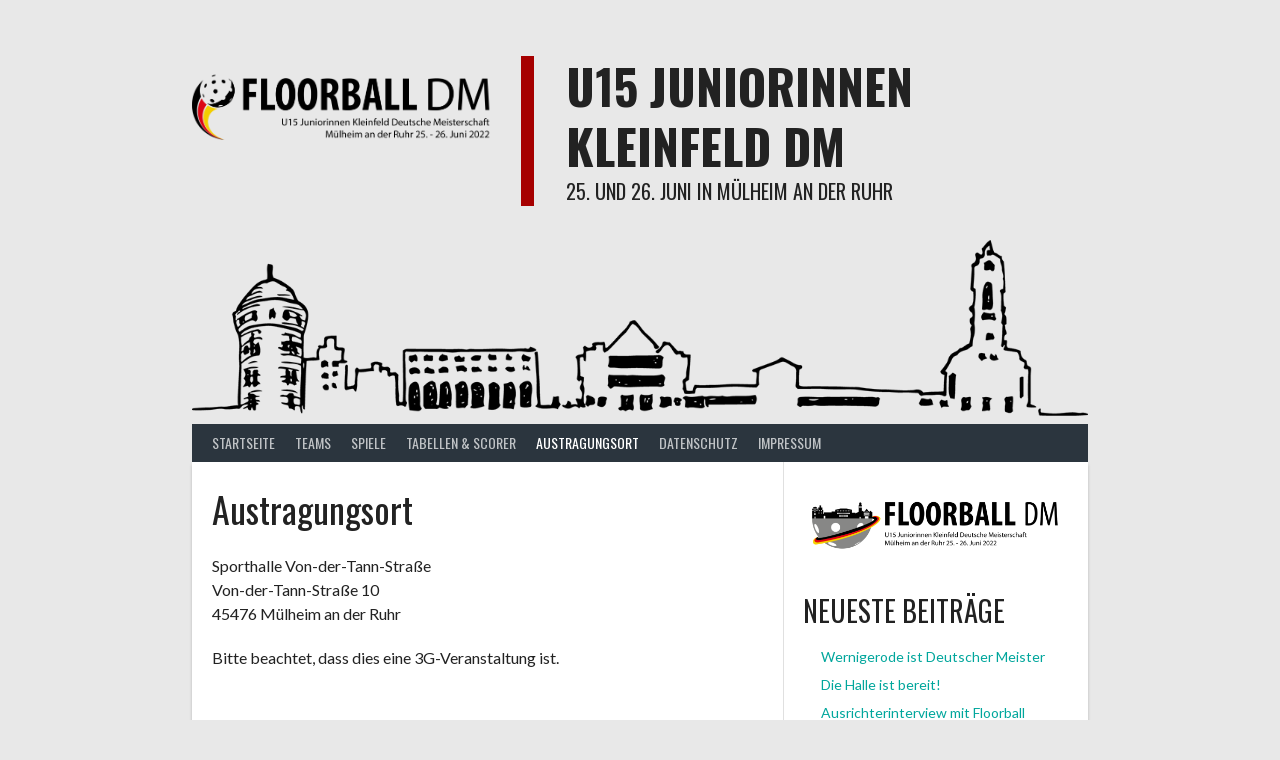

--- FILE ---
content_type: text/css
request_url: https://www.u15-juniorinnen-dm2022.de/wp-content/themes/rookie-copy/style.css?ver=6.9
body_size: 16013
content:
/*
Theme Name: Rookie COPY
Theme URI: https://www.themeboy.com/rookie/
Author: ThemeBoy
Author URI: https://www.themeboy.com
Description: Rookie is a fully responsive theme made for sports organisations looking to use the SportsPress plugin. Once you’ve installed the theme and SportsPress, you'll be able to select a preset for your sport and demo content to help you get started on building your sports website.
Version: 1.3.9
License: GNU General Public License v2 or later
License URI: http://www.gnu.org/licenses/gpl-2.0.html
Text Domain: rookie
Tags: black, blue, brown, gray, green, orange, pink, purple, red, silver, tan, white, yellow, dark, light, one-column, two-columns, right-sidebar, fluid-layout, responsive-layout, custom-background, custom-colors, custom-menu, editor-style, featured-images, full-width-template, rtl-language-support, sticky-post, threaded-comments, translation-ready

This theme, like WordPress, is licensed under the GPL.
Use it to make something cool, have fun, and share what you've learned with others.

Rookie is based on Underscores http://underscores.me/, (C) 2012-2015 Automattic, Inc.

Resetting and rebuilding styles have been helped along thanks to the fine work of
Eric Meyer http://meyerweb.com/eric/tools/css/reset/index.html
along with Nicolas Gallagher and Jonathan Neal http://necolas.github.com/normalize.css/
and Blueprint http://www.blueprintcss.org/
*/

/* Heading Font */
h1,
h2,
h3,
h4,
h5,
h6,
caption,
.menu-toggle,
.main-navigation a,
.gallery-caption,
.wp-caption-text.gallery-caption,
.sp-table-caption,
.sp-template-countdown time span,
.sp-template-event-logos,
.sp-template .player-gallery-group-name,
.single-sp_staff .entry-header .entry-title strong {
	font-family: "Oswald", sans-serif;
	font-weight: normal;
	text-transform: uppercase;
}

/* Body Font */
body,
button,
input,
select,
textarea,
.sp-template-countdown .event-name,
.sp-template-countdown .event-venue,
.sp-template-countdown .event-league,
.sp-template-countdown time span small,
.sp-template-event-blocks .event-title {
	font-family: "Lato", sans-serif;
	text-transform: none;
}

/* Site Footer Font */
.site-info {
	font-size: 11px;
	text-transform: uppercase;
}

/* Table Cell Font */
th,
td {
	font-size: 14px;
	text-align: center;
}

/* Body Text Color */
body,
button,
input,
select,
textarea {
	color: #222;
}

blockquote,
q {
	font-weight: bold;
	font-size: 18px;
}

blockquote p {
	display: inline;
}

cite {
	display: block;
	font-weight: normal;
	font-size: 14px;
	position: relative;
	text-indent: 2.5em;
	margin-top: 0.5em;
}

cite:before {
	content: "";
	display: block;
	position: absolute;
	left: 0;
	top: 0.75em;
	width: 2em;
	height: 1px;
}

/* Quote Icon Color */
blockquote:before,
q:before {
	color: #00a69c;
}

cite:before {
	background: #00a69c;
}

/* Code Color */
pre,
code,
kbd,
tt,
var {
	background: #f4f4f4;
	border: 1px solid #e0e0e0;
}

table {
	border-collapse: collapse;
	background: #f4f4f4;
}

/* Horizontal Rule Color */
hr {
	background: #ccc;
}

/* Caption Color */
caption {
	color: #fff;
	background: #2b353e;
	border-top: 8px solid #00a69c;
}

/* Table Cell Color */
table,
th,
td {
	border: 1px solid #e0e0e0;
}

/* Button Color */
button,
input[type="button"],
input[type="reset"],
input[type="submit"] {
	color: #fff;
	background: #00a69c;
	border-radius: 3px;
}

/* Button Hover Color */
button:hover,
input[type="button"]:hover,
input[type="reset"]:hover,
input[type="submit"]:hover,
button:focus,
input[type="button"]:focus,
input[type="reset"]:focus,
input[type="submit"]:focus,
button:active,
input[type="button"]:active,
input[type="reset"]:active,
input[type="submit"]:active {
	background: #00958c;
}

/* Input Color */
input[type="text"],
input[type="email"],
input[type="url"],
input[type="password"],
input[type="search"],
textarea {
	color: #666;
	border: 1px solid #ccc;
}

/* Input Focus Color */
input[type="text"]:focus,
input[type="email"]:focus,
input[type="url"]:focus,
input[type="password"]:focus,
input[type="search"]:focus,
textarea:focus {
	color: #111;
}

/* Background Color */
body {
	background: #e8e8e8;
}

/* Site Logo */
.site-logo {
	margin: -1.75em 0 0;
}

/* Site Widgets */
.header-area-custom .site-widgets {
	padding: 10px;
}

/* Custom Header */
.header-area-custom {
    background-size: cover;
    background-position: center;
    background-repeat: no-repeat;
}

.header-area-custom .site-logo {
	margin-top: -1em;
}

.header-area-custom .site-branding {
	padding: 1.75em;
	min-height: 150px;
	box-shadow: 0 3px 3px rgba(0, 0, 0, 0.2);
}

/* Tagline Color */
.site-branding hgroup {
	color: #222;
}

/* Content Color */
.site-content {
	background: #fff;
	box-shadow: 0 3px 3px rgba(0, 0, 0, 0.2);
}

/* Footer Color */
.site-footer {
	background: #2b353e;
	color: #fff;
}

.site-footer .sp-data-table {
	color: #222;
}

.site-footer .footer-widget-region {
	padding: 20px;
}

.site-footer .widget_recent_entries ul li:before,
.site-footer .widget_pages ul li:before,
.site-footer .widget_categories ul li:before,
.site-footer .widget_archive ul li:before,
.site-footer .widget_recent_comments ul li:before,
.site-footer .widget_nav_menu ul li:before,
.site-footer .widget_links ul li:before,
.site-footer .widget_meta ul li:before {
	color: inherit;
}

/* Footer Logo */
.site-footer .footer-logo {
	padding: 20px;
}

/* Info Link Color */
.site-info {
	color: #8b8b8b;
}

.site-info a,
.site-info a:hover {
	color: #8b8b8b;
}

/* Link Color */
a {
	color: #00a69c;
}

/* Link Hover Color */
a:hover {
	color: #00958c;
}

/* Menu Color */
.main-navigation {
	background: #2b353e;
}

/* Menu Link Color */
.main-navigation a {
	color: rgba(255, 255, 255, 0.7);
}

/* Menu Toggle */
.main-navigation .menu-toggle {
	color: rgba(255, 255, 255, 0.7);
	background: transparent;
	outline: none;
}
.main-navigation.toggled .menu-toggle {
	color: #fff;
	background: rgba(255, 255, 255, 0.1);
	box-shadow: 0 3px 3px rgba(0, 0, 0, 0.1);
}

/* Menu Active Link Color */
.main-navigation .nav-menu > .current-menu-item > a,
.main-navigation .nav-menu > .current-menu-parent > a,
.main-navigation .nav-menu > .current-menu-ancestor > a,
.main-navigation .nav-menu > .current_page_item > a,
.main-navigation .nav-menu > .current_page_parent > a,
.main-navigation .nav-menu > .current_page_ancestor > a {
	color: #fff;
}

/* Menu Hover Link Color */
.main-navigation .nav-menu > li:hover > a {
	color: #fff;
	background: #00a69c;
}

/* Menu Hover With Submenu Link Color */
.main-navigation .nav-menu > .menu-item-has-children:hover > a {
	color: #222;
	background: #fff;
}

/* Nested Menu Color */
.main-navigation ul ul {
	background: #fff;
	box-shadow: 0 3px 3px rgba(0, 0, 0, 0.2);
}

/* Nested Menu Link Color */
.main-navigation ul ul a {
	color: #222;
}

/* Nested Menu Active Link Color */
.main-navigation ul ul .current-menu-item > a,
.main-navigation ul ul .current-menu-parent > a,
.main-navigation ul ul .current-menu-ancestor > a,
.main-navigation ul ul .current_page_item > a,
.main-navigation ul ul .current_page_parent > a,
.main-navigation ul ul .current_page_ancestor > a {
	color: #00a69c;
}

/* Nested Menu Hover With Submenu Link Color */
.main-navigation ul ul li:hover > a {
	background: rgba(0, 0, 0, 0.05);
}

/* Menu Search */
.main-navigation .search-form .search-field {
	padding: 9px 10px;
	border: none;
	border-radius: 0;
	background-color: rgba(255, 255, 255, 0.1);
	color: #fff;
}

.main-navigation .search-form .search-submit {
	padding: 0.625em 20px;
	border-radius: 0;
	background: transparent;
	color: rgba(255, 255, 255, 0.7);
	text-transform: uppercase;
}

.main-navigation .search-form .search-submit:hover {
	color: #fff;
	background: #00a69c;
}

/* Widgets */
.widget {
	font-size: 14px;
}

/* Search Form & Widget */
.search-form .search-field {
	border-top-right-radius: 0;
	border-bottom-right-radius: 0;
	border-right-width: 0;
    -webkit-appearance: none;
}

.search-form .search-submit {
	border-top-left-radius: 0;
	border-bottom-left-radius: 0;
	height: 39px;
}

/* Widget List Icon Color */
.widget_recent_entries ul li:before,
.widget_pages ul li:before,
.widget_categories ul li:before,
.widget_archive ul li:before,
.widget_recent_comments ul li:before,
.widget_nav_menu ul li:before,
.widget_links ul li:before,
.widget_meta ul li:before {
	color: #222;
}

/* Widget List Link Color */
.widget_recent_entries ul li a,
.widget_pages ul li a,
.widget_categories ul li a,
.widget_archive ul li a,
.widget_recent_comments ul li a,
.widget_nav_menu ul li a,
.widget_links ul li a,
.widget_meta ul li a {
	color: #a3a3a3;
}

/* Widget List Link Hover Color */
.widget_recent_entries ul li a:hover,
.widget_pages ul li a:hover,
.widget_categories ul li a:hover,
.widget_archive ul li a:hover,
.widget_recent_comments ul li a:hover,
.widget_nav_menu ul li a:hover,
.widget_links ul li a:hover,
.widget_meta ul li a:hover {
	color: #00a69c;
}

/* Calendar Widget Today Color */
.widget_calendar #today {
	background: #fff;
}

/* Calendar Widget Pagination Color */
.widget_calendar #prev a,
.widget_calendar #next a {
	color: #a3a3a3;
}

/* Calendar Widget Pagination Hover Color */
.widget_calendar #prev a:hover,
.widget_calendar #next a:hover {
	color: #00a69c;
}

.entry-details {
	margin-bottom: 1.25em;
}

.entry-meta,
.posted-on {
	font-size: 14px;
	padding: 0.125em 0.375em;
    background: #f4f4f4;
    border: 1px solid #e0e0e0;
}

.entry-meta {
	float: right;
	margin-bottom: 3px;
}

.posted-on {
	float: left;
	margin-bottom: 3px;
}

.entry-meta a,
.posted-on a,
.entry-meta a:hover,
.posted-on a:hover {
	color: inherit;
}

.entry-footer a {
	color: #fff;
	background: #00a69c;
	padding: 0.125em 0.375em;
	opacity: 1;
}

.entry-footer a:hover {
	color: #fff;
	background: #00887e;
}

.nav-links a {
	color: #a3a3a3;
}

.nav-links .meta-nav {
	color: #fff;
	background: #00a69c;
}

.nav-links .meta-nav:hover {
	background: #00958c;
}

/* Title Font */
.entry-title,
.page-title {
	text-transform: none;
}

.entry-title a,
a .entry-title,
.page-title a,
a .page-title,
.entry-title a:hover,
a:hover .entry-title,
.page-title a:hover,
a:hover .page-title:hover {
	color: #222;
}

.sticky .entry-title:before {
	color: #00a69c;
}

.single-article .entry-title {
	margin-bottom: 0;
}

/* Entry Thumbnail */
.entry-header .entry-thumbnail {
	background: #111;
}

/* Comments */
.comment-metadata a {
	color: #a3a3a3;
}

.comment-metadata a:hover {
	color: #00a69c;
}

.comment-body .reply a {
	color: #a3a3a3;
}

.comment-body .reply a:hover {
	color: #00a69c;
}

/* Galleries */
.wp-caption-text {
	color: #a3a3a3;
}

.gallery-caption,
.wp-caption-text.gallery-caption {
	color: #fff;
	background: rgba(0,0,0,0.5);
}

.gallery-caption a,
.wp-caption-text.gallery-caption {
	color: #fff;
}

/* SportsPress */
.sp-view-all-link {
	color: #a3a3a3;
}

.sp-view-all-link:hover {
	color: #00a69c;
}

.sp-highlight {
	background: #fff;
}

.sp-heading {
	background: #2b353e;
	color: #fff;
}

.sp-heading:hover,
.sp-heading a:hover {
	color: #fff;
}

.sp-table-caption {
	color: #fff;
	background: #2b353e;
	border-top: 8px solid #00a69c;
	padding: 0.625em 15px;
}

.sp-template-event-performance-icons tbody td {
	padding: 0.3125em 0.625em;
}

.sp-event-staff {
	background: #f4f4f4;
	border: 1px solid #e0e0e0;
}

.sp-table-wrapper .dataTables_paginate {
	background: #f4f4f4;
	color: #a3a3a3;
	border: 1px solid #e0e0e0;
}

.sp-template-countdown .event-name {
	font-weight: bold;
	text-align: left;
	font-size: 14px;
	padding: 0.635em 15px;
	color: #222;
}

.sp-template-countdown .event-name a {
	color: #222;
}

.sp-template-countdown .event-name,
.sp-template-countdown .event-venue,
.sp-template-countdown .event-league {
	background: #f4f4f4;
	border: 1px solid #e0e0e0;
}

.sp-template-countdown .event-venue,
.sp-template-countdown .event-league {
	border-top: none;
}

.sp-template-countdown .event-venue,
.sp-template-countdown .event-league {
	font-weight: normal;
}

.sp-template-countdown time span {
	border-right: 1px solid #e0e0e0;
	border-bottom: 1px solid #e0e0e0;
	background: #f4f4f4;
}

.sp-template-countdown time span:first-child {
	border-left: 1px solid #e0e0e0;
}

.sp-template-event-logos .sp-team-result {
	color: #fff;
	background: #00a69c;
}

.sp-template-event-venue .sp-google-map {
	margin: 0 -1px;
}

.sp-template-event-calendar #today {
	background: #fff;
}

.sp-template-event-calendar #prev a,
.sp-template-event-calendar #next a {
	color: #a3a3a3;
}

.sp-template-event-calendar #prev a:hover,
.sp-template-event-calendar #next a:hover {
	color: #00a69c;
}

.sp-template-event-blocks .event-title {
	color: #222;
	background: #fff;
	border: 1px solid #e0e0e0;
}

.sp-template-event-blocks .event-title a {
	color: #222;
}

.sp-template-event-blocks .event-results,
.sp-template-event-blocks .event-time {
	text-transform: none;
}

.sp-template-event-blocks .sp-event-date a,
.sp-template-event-blocks .sp-event-results a {
	color: inherit;
}

.sp-template-details dl {
	background: #f4f4f4;
	border: 1px solid #e0e0e0;
	margin-bottom: 20px;
}

.sp-template-gallery .gallery-caption {
	background: #2b353e;
}

.sp-template-gallery .gallery-item strong {
	background: #00a69c;
}

.sp-template-post-content th,
.sp-template-post-content td {
	font-size: inherit;
	text-align: inherit;
}

.sp-footer-sponsors .sp-sponsors {
	border-top: 1px solid #e0e0e0;
}

.sp-template-tournament-bracket .sp-result {
	color: #fff;
	background: #00a69c;
}

.sp-template-tournament-bracket .sp-event-title:hover .sp-result {
	background: #00958c;
}

.sp-template-tournament-bracket .sp-event-venue {
	color: #a3a3a3;
}

.single-sp_team .has-post-thumbnail .entry-header .entry-title {
	float: left;
}

.single-sp_team .has-post-thumbnail .sp-excerpt {
	clear: left;
}

.single-sp_player .entry-header .entry-title strong {
	background: #00a69c;
	color: #fff;
}

.single-sp_staff .entry-header .entry-title strong {
	color: #00a69c;
}

/* WooCommerce */
.woocommerce .woocommerce-breadcrumb,
.woocommerce-page .woocommerce-breadcrumb {
	background: #f4f4f4;
	border-bottom: 1px solid #e0e0e0;
}

.woocommerce ul.products li.product h3,
.woocommerce-page ul.products li.product h3 {
	color: #222;
}

/* Mega Slider */
.mega-slider {
	margin: 0;
}

.mega-slider__row--active,
.mega-slider__row--active:hover {
	background: #00a69c;
}

/* Media Queries */
@media screen and (max-width: 600px) {
	.main-navigation .nav-menu > li:hover > a,
	.main-navigation ul ul li.page_item_has_children:hover > a {
		color: #fff;
		background: transparent;
	}

	.main-navigation .nav-menu li a:hover {
		color: #fff;
		background: #00a69c;
	}

	.main-navigation ul ul {
		background: rgba(0, 0, 0, 0.1);
		box-shadow: inset 0 3px 3px rgba(0, 0, 0, 0.1);
	}

	.main-navigation ul ul a {
		color: #fff;
		color: rgba(255, 255, 255, 0.7);
	}

	.main-navigation .search-form .search-submit {
		color: #fff;
		background: #00a69c;
	}
}

@media screen and (min-width: 601px) {
	.site-logo {
		margin: -1em 10px -1em 0;
	}

	.header-area-custom .site-widgets {
		padding: 20px;
	}

	/* Vertical Widget Divider Color */
	.content-area,
	.widecolumn {
		width: 66%;
		padding: 20px;
		box-shadow: 1px 0 0 #e0e0e0;
	}

	.content-area-full-width,
	.widecolumn {
		width: 100%;
		border-right: 0;
	}

	.widget-area {
		width: 34%;
		padding: 20px;
		box-shadow: inset 1px 0 0 #e0e0e0;
	}
	.single-post .has-post-thumbnail .entry-header .entry-title,
	.page .has-post-thumbnail .entry-header .entry-title {
		position: absolute;
		bottom: 36px;
		padding: 0 0.5em;
		background: #fff;
	}

	.entry-header img {
		margin-bottom: 0;
	}
}

@media screen and (min-width: 801px) {
	.sp-has-venue.sp-has-results .sp-template-event-venue .sp-google-map {
		height: 164px;
	}

	.site-footer .footer-widget-region {
		padding-left: 10px;
	}

	.site-footer .footer-widget-region:first-child {
		padding-left: 20px;
		padding-right: 10px;
	}

	.site-footer .footer-widget-region:last-child {
		padding-left: 0;
		padding-right: 20px;
	}
}

@media screen and (min-width: 1025px) {
	.header-area-custom .site-branding {
		padding: 1.75em;
	}
}

@media screen and (max-width: 1199px) {
	.social-sidebar {
		box-shadow: inset 0 1px 0 #e0e0e0;
	}
}